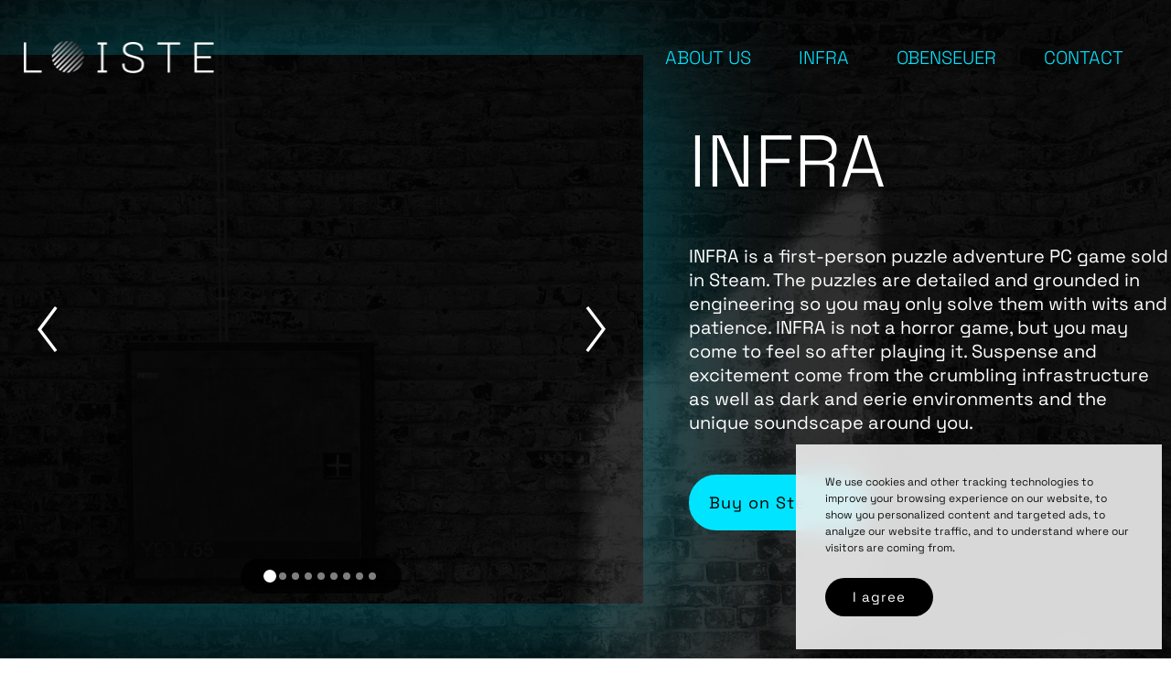

--- FILE ---
content_type: text/html; charset=utf-8
request_url: https://loisteinteractive.com/en/infra.html
body_size: 9188
content:

	<!DOCTYPE html>
			<html lang="en">
				<head>
					<meta charset="UTF-8">
					<meta name="viewport" content="width=device-width, initial-scale=1, maximum-scale=1">
					<meta name="description" content="INFRA is an internationally recognized exciting and enlightening first-person puzzle adventure PC game sold on Steam platform, where it has gained very positive player evaluations."/>
					<meta name="Keywords" content="Loiste, INFRA, Open Sewer, infrastructure, game, games, software, development, graphic design, design, application, technology">
					<meta itemprop="name" content="INFRA — Loiste Interactive">
					<meta itemprop="description" content="INFRA is an internationally recognized exciting and enlightening first-person puzzle adventure PC game sold on Steam platform, where it has gained very positive player evaluations.">
					<meta itemprop="image" content="../assets/logos/Loiste_meta_image-100.jpg">
					<meta http-equiv="X-UA-Compatible" content="IE=edge">
					
					<meta property="og:title" content="INFRA — Loiste Interactive" />
					<meta property="og:description" content="INFRA is an internationally recognized exciting and enlightening first-person puzzle adventure PC game sold on Steam platform, where it has gained very positive player evaluations." />
					<meta property="og:url" content="https://loisteinteractive.com/en/infra.html" />
					<meta property="og:type" content="website" />
					<meta property="og:image" content="../assets/logos/Loiste_meta_image-100.jpg" />
					<meta name="twitter:card" content="summary" />
					<meta name="twitter:site" content="@LoisteInteract" />
					<meta name="twitter:title" content="INFRA — Loiste Interactive" />
					<meta name="twitter:image" content="../assets/logos/Loiste_meta_image-100.jpg" />
					
					<title>INFRA — Loiste Interactive</title>

					<link rel="stylesheet" href="https://use.fontawesome.com/releases/v5.12.0/css/all.css">
					<link rel="icon" href="../assets/logos/loiste_icon.png" height="100%">
					<link rel="stylesheet" href="../css/app.css">
					<link rel="stylesheet" href="../css/app.media.css">
					<link href="../css/bootstrap-4.4.1.css" rel="stylesheet" type="text/css">
					<link href="../jQueryAssets/jquery.ui.core.min.css" rel="stylesheet" type="text/css">
					<link href="../jQueryAssets/jquery.ui.theme.min.css" rel="stylesheet" type="text/css">
					<link href="../jQueryAssets/jquery.ui.slider.min.css" rel="stylesheet" type="text/css">

					<script src="../js/script.js"></script>
					<script src="../jQueryAssets/jquery.ui-1.10.4.slider.min.js"></script>
					<script data-cfasync="false" src="/cdn-cgi/scripts/5c5dd728/cloudflare-static/email-decode.min.js"></script>
					<script src="../js/jquery-3.4.1.min.js"></script>
					<script src="../js/popper.min.js"></script>
					<script src="../js/bootstrap-4.4.1.js"></script>
					
					<!-- Cookie Consent by TermsFeed (https://www.TermsFeed.com) -->
					<script type="text/javascript" src="https://www.termsfeed.com/public/cookie-consent/4.0.0/cookie-consent.js" charset="UTF-8"></script>
					<script type="text/javascript" charset="UTF-8">
					document.addEventListener('DOMContentLoaded', function () {
					cookieconsent.run({"notice_banner_type":"simple","consent_type":"express","palette":"light","language":"en","page_load_consent_levels":["strictly-necessary"],"notice_banner_reject_button_hide":true,"preferences_center_close_button_hide":true,"page_refresh_confirmation_buttons":false,"website_name":"Loiste Interactive", "open_preferences_center_selector":"#CookieSettings"});
					});
					</script>

					<!-- Google Analytics -->
					<!-- Global site tag (gtag.js) - Google Analytics -->
					<script type="text/plain" cookie-consent="tracking" async src="https://www.googletagmanager.com/gtag/js?id=G-EC02E1J04M"></script>
					<script type="text/plain" cookie-consent="tracking">
					  window.dataLayer = window.dataLayer || [];
					  function gtag(){dataLayer.push(arguments);}
					  gtag('js', new Date());

					  gtag('config', 'G-EC02E1J04M');
					</script>
					<!-- end of Google Analytics-->

					<noscript>ePrivacy and GPDR Cookie Consent by <a href="https://www.TermsFeed.com/" rel="nofollow">TermsFeed Generator</a></noscript>
					<!-- End Cookie Consent by TermsFeed (https://www.TermsFeed.com) -->

						<script>
							window.addEventListener('scroll', reveal);

							function reveal() {
								var reveals = document.querySelectorAll('.animated-fade, .animated-slide');

								for(var i = 0; i < reveals.length; i++){

									var windowheight = window.innerHeight;
									var revealtop = reveals[i].getBoundingClientRect().top;
									var revealpoint = 50;

									if(revealtop < windowheight - revealpoint){
										reveals[i].classList.add('active');
									}
									else{
										reveals[i].classList.remove('active');
									}
								}
							}
						</script>
					</head>
				
                <body id="body">

		
					<!--------------------------------------------- NAVIGATION --------------------------------------------------->	
					
					<nav class="navbar" id="navbar">
					  <div class="pageTop_content">
								<div class="topnav" id="Topnav">
									<div class="navBar_container">
										<ul class="topnav--navList" id="topnavNavList">
											<li style="order: -1">
												<ul>
													<li>
														<a href="index.html" style="padding: 0">
															<div class="logo_wrapper">
																<img id="logo" class="logo" src="../assets/logos/Loiste_logo.png" alt="">
															</div>
														</a>
													</li>
													<li class="li--topnav--navList--hamburger">
														<a href="javascript:void(0);" style="font-size:22px; padding: 28px 20px;" class="toggleMobileNav_button" onclick="toggleNav()" id="toggleMobileNav_button">
															<div class="topnav--navList--hamburger" id="topnav--navList--hamburger"></div>
														</a>
													</li>
												</ul>
											</li>
											<li style="order: 0">
												<div class="topnav--navlist__wrapper">
													<ul class="flex mobile--no-display" id="topnav--mobile_full_page">
														<li class="dropdown dropdown_nav_item">
															<a href="about_us.html" class="dropdown_nav_item_a">About Us</a>
														</li>
														<li class="dropdown dropdown_nav_item">
															<a href="infra.html" class="dropdown_nav_item_a">INFRA</a>
														</li>
														<li class="dropdown dropdown_nav_item">
															<a href="obenseuer.html" class="dropdown_nav_item_a">Obenseuer</a>
														</li>
														<li class="dropdown dropdown_nav_item">
															<a href="contact.html" class="dropdown_nav_item_a">Contact</a>
														</li>
													</ul>
												</div>
											</li>
										</ul>
									</div>
								</div>
							</div>
					</nav>
					
					<nav class="mobile_nav" id="mobile_nav">
						<div class="mobile_nav__container flex">
							<div class="mobile_nav__link-container">
								<div class="mobile_nav__link-wrapper">
									<a href="about_us.html" class="mobile_nav__link">About us</a>
								</div>
								<div class="mobile_nav__link-wrapper">
									<a href="infra.html" class="mobile_nav__link">INFRA</a>
								</div>
								<div class="mobile_nav__link-wrapper">
									<a href="obenseuer.html" class="mobile_nav__link">Obenseuer</a>
								</div>
								<div class="mobile_nav__link-wrapper">
									<a href="contact.html" class="mobile_nav__link">Contact</a>
								</div>
							</div>
						</div>
					</nav>

					<!--------------------------------------------- NAVIGATION ends --------------------------------------------------->	
					
					
					
					<!------------------------------------------------ CAROUSEL ------------------------------------------------------->
				
					<section class="hero large-hero">
						<div class="hero__content">
							<div class="content_row">
								<div class="hero__flex-col">
									<div class="hero__image-wrapper">
										<div id="heroCarousel" class="carousel slide" data-ride="carousel" data-interval="false" data-pause="hover">
													<div class="carousel-inner" role="listbox">
														<div class="carousel-item active">
															<div class="large_page_banner_content">
																<iframe class="embedded_video" width="100%" height="300px" src="https://www.youtube.com/embed/ir2-1TMUZtU" autoplay="1" frameborder="0" allow="accelerometer; autoplay; clipboard-write; encrypted-media; gyroscope; picture-in-picture" allowfullscreen></iframe>
															</div>
														</div>
														<div class="carousel-item">
															<div class="large_page_banner_content">
																<iframe class="embedded_video" width="100%" height="300px" src="https://www.youtube.com/embed/wpiSlgzRo2o" frameborder="0" allow="accelerometer; autoplay; clipboard-write; encrypted-media; gyroscope; picture-in-picture" allowfullscreen></iframe>
															</div>
														</div>
														<div class="carousel-item">
															<div class="large_page_banner_content">
																<iframe class="embedded_video" width="100%" height="300px" src="https://www.youtube.com/embed/BoXrysIbat0" frameborder="0" allow="accelerometer; autoplay; clipboard-write; encrypted-media; gyroscope; picture-in-picture" allowfullscreen></iframe>
															</div>
														</div>
														<div class="carousel-item">
															<div class="large_page_banner_content">
																<img class="carousel__image" src="../assets/images/INFRA_game_abandoned_factory_facility.jpg" alt="">
															</div>
														</div>
														<div class="carousel-item">
															<div class="large_page_banner_content">
																<img class="carousel__image" src="../assets/images/INFRA_game_sewer_water.jpg" alt="">
															</div>
														</div>
														<div class="carousel-item">
															<div class="large_page_banner_content">
																<img class="carousel__image" src="../assets/images/INFRA_game_powerplant_machines.jpg" alt="">
															</div>
														</div>
														<div class="carousel-item">
															<div class="large_page_banner_content">
																<img class="carousel__image" src="../assets/images/INFRA_game_dam_water_powerplant.jpg" alt="">
															</div>
														</div>
														<div class="carousel-item">
															<div class="large_page_banner_content">
																<img class="carousel__image" src="../assets/images/INFRA_game_metro_subway_underground_train_station.jpg" alt="">
															</div>
														</div>
														<div class="carousel-item">
															<div class="large_page_banner_content">
																<img class="carousel__image" src="../assets/images/INFRA_game_train_railroad_bridge_river.jpg" alt="">
															</div>
														</div>
													</div>
													<div class="carousel__indicators-wrapper">
														<ol class="carousel-indicators">
															<li data-target="#heroCarousel" data-slide-to="0" class="active">	</li>
															<li data-target="#heroCarousel" data-slide-to="1"></li>
															<li data-target="#heroCarousel" data-slide-to="2"></li>
															<li data-target="#heroCarousel" data-slide-to="3"></li>
															<li data-target="#heroCarousel" data-slide-to="4"></li>
															<li data-target="#heroCarousel" data-slide-to="5"></li>
															<li data-target="#heroCarousel" data-slide-to="6"></li>
															<li data-target="#heroCarousel" data-slide-to="7"></li>
															<li data-target="#heroCarousel" data-slide-to="8"></li>
														</ol>
													</div>
													<a class="carousel-control prev" href="#heroCarousel" role="button" data-slide="prev">
														<div class="carousel_arrow-wrapper">
															<img class="carousel_arrow" src="../assets/images/carousel-arrow.svg" aria-hidden="true" alt="">
														</div>
													</a>
													<a class="carousel-control next" href="#heroCarousel" role="button" data-slide="next">
														<div class="carousel_arrow-wrapper">
															<img class="carousel_arrow" src="../assets/images/carousel-arrow.svg" aria-hidden="true" alt="">
														</div>
													</a>
												</div>
									</div>
								</div>
								<div class="hero__flex-col mobile-order-first">
									<div class="hero__text-container">
										<h1 class="hero__headline">INFRA</h1>
										<p class="hero__subheader">
											INFRA is a first-person puzzle adventure PC game sold in Steam. The puzzles are detailed and grounded in engineering so you may only solve them with wits and patience. INFRA is not a horror game, but you may come to feel so after playing it. Suspense and excitement come from the crumbling infrastructure as well as dark and eerie environments and the unique soundscape around you.
										</p>
										<div class="button_container">
											<a target="_blank" href="https://store.steampowered.com/app/251110/INFRA/">
												<button class="button css-pg_button">Buy on Steam<div class="external-link_wrapper">
													<svg class="external-link" xmlns="http://www.w3.org/2000/svg" viewBox="0 0 138.26 142.59"><g id="Layer_2" data-name="Layer 2"><g id="Ad_1" data-name="Ad 1"><polygon points="1.5 0.15 1.52 16.85 110.17 16.73 0 131 12.02 142.59 121.45 29.08 121.57 138.91 138.26 138.88 138.11 0 1.5 0.15" /></g></g></svg>
													</div>
												</button>
											</a>
										</div>
									</div>
								</div>
							</div>
						</div>
					</section>
					
					
					
				<!------------------------------------------------ CAROUSEL ------------------------------------------------------->
				
				
					<main>
						
						<div class="game_page__background-image-flow" style="display: none">
							<div class="image-flow__wrapper">
								<img src="../assets/images/INFRA_game_abandoned_factory_facility.jpg" alt="">
							</div>
							<div class="image-flow__wrapper">
								<img src="../assets/images/INFRA_game_sewer_water.jpg" alt="">
							</div>
							<div class="image-flow__wrapper">
								<img src="../assets/images/INFRA_game_powerplant_machines.jpg" alt="">
							</div>
							<div class="image-flow__wrapper">
								<img src="../assets/images/INFRA_game_dam_water_powerplant.jpg" alt="">
							</div>
							<div class="image-flow__wrapper">
								<img src="../assets/images/INFRA_game_metro_subway_underground_train_station.jpg" alt="">
							</div>
							<div class="image-flow__wrapper">
								<img src="../assets/images/INFRA_game_train_railroad_bridge_river.jpg" alt="">
							</div>
						</div>
						
						<section style="padding: 0">
							<div class="section_container">
								<div class="game-pres-bx-all grid">
									<div class="game-pres-bx">
										<div><span class="title">Platform</span></div>
										<div><span class="item">Steam / Windows</span></div>
									</div>
									<div class="game-pres-bx">
										<div><span class="title">Genre</span></div>
										<div><span class="item">Adventure, Puzzle</span></div>
									</div>
									<div class="game-pres-bx">
										<div><span class="title">Mode</span></div>
										<div><span class="item">Single-player</span></div>
									</div>
									<div class="game-pres-bx">
										<div><span class="title">Regular Price</span></div>
										<div><span class="item">EUR 27.99€<br>USD $29.99<br>GBP £23.79</span></div>
									</div>
									<div class="game-pres-bx">
										<div><span class="title">Release date</span></div>
										<div><span class="item">Jan 15, 2016 (Part I)</span></div>
										<div><span class="item">Sep 24, 2016 (Part II)</span></div>
										<div><span class="item">Sep 27, 2017 (Part III)</span></div>
									</div>
									<div class="game-pres-bx">
										<div><span class="title">Gamer evaluation (AVG)</span></div>
										<div><span class="item" style="color: #4fff94 !important">Very positive</span></div>
									</div>
								</div>
							</div>
						</section>
								
						<section>
							<div class="section_container">
								<h2>About INFRA</h2>
								<div class="dual_column_element flex">
									<div class="column">
										
										<div class="text_paragraph">
											<p>
												The game has about 50 maps each of them taking on average about an hour to complete. Some spend less time, others a lot more thanks to the high replay value. You might simply want to study the extraordinary architecture which is unique in each map. Or perhaps you are fascinated by the underlying story and wish to dig deeper to get a better grasp of it. WARNING! As you play the game you may be hooked and join the incredible INFRA community of fans who play the game repeatedly only to find out that there are extra layers to the game no-one else had yet discovered.
											</p>
										</div>
										
										<div class="text_paragraph">
											<h3>Gameplay</h3>
											<p>
												INFRA puts you into the boots of an ordinary structural analyst – nothing more than a desk jockey assigned to survey some routine structural damage. Quickly though, your mission turns from a mundane trek to a fight for survival, all caused by deep-rooted schemes of the past. Your tools are simple: the camera around your neck and the wits to navigate a virtual labyrinth of debris. How you tell your story is your choice, will you have the commitment to finish your duty, or will you ignore all else but the preservation of your own life?
											</p>
											<p>
												Instead of large explosions and powerful guns, you will rely on your cunning to survive puzzles in an incredibly detailed world. As you travel through the infrastructure of a city you will find that your actions and thorough observations ultimately determine if others will survive. A society obsessed with upgradation has brought a disaster upon itself and it is your job to help restore it.
											</p>
										</div>
									</div>
									<div class="column">
										<div class="list_wrapper">
										  <h3>Features</h3>
											<ul class="list">
												<li>Solve varying mechanical and electrical puzzles</li>
												<li>Explore highly detailed maps with multiple routes and hidden secrets</li>
												<li>Visit dozens of unique locations, each with their distinctive gameplay</li>
												<li>Avoid hazards and survive in the crumbling world</li>
												<li>Learn about the city of Stalburg and its people</li>
												<li>Uncover a massive scheme behind the city's problems</li>
											</ul>
										</div>
									</div>
								</div>
							</div>
						</section>
					
						<section>
							<div class="section_container">
								<div class="dual_column_element grid two-col-grid two-col-text-section" style="padding-bottom: 50px">
									<div class="column">
										<h2>Evaluations</h2>
									</div>
									<div class="column column-w-text-grid-span">
										<p>
											Gamers have provided on average very positive evaluations of the game. Similar view of INFRA is held also by members of media:
										</p>
									</div>
								</div>
								<div class="testimonials-content grid">
									<div class="testimonial-card">
										<blockquote class="testimonial-card--quote">
											"It features a game world with very high attention to detail, and well researched infrastructure designed to resemble the real thing."
										</blockquote>
										<div class="testimonial-card--author">TV Tropes</div>
									</div>
									<div class="testimonial-card">
										<blockquote class="testimonial-card--quote">
											"If you genuinely enjoy thriller novels, its storyline is guaranteed to have you feeling ecstatic."
										</blockquote>
										<div class="testimonial-card--author">Aida Vasquez, Architecture lab</div>
									</div>
									<div class="testimonial-card">
										<blockquote class="testimonial-card--quote">
											"A+ goes to ‘no guns or physical violence but still dark and exciting'".
										</blockquote>
										<div class="testimonial-card--author">Saara-Maija Pakarinen, Opengisgal</div>
									</div>
									<div class="testimonial-card">
										<blockquote class="testimonial-card--quote">
											"The most satisfying architecture in PC games"
										</blockquote>
										<div class="testimonial-card--author">Brendan Caldwell, Rockpapershotgun</div>
									</div>
									<div class="testimonial-card">
										<blockquote class="testimonial-card--quote">
											"INFRA … provides a uniquely grounded adventuring experience."
										</blockquote>
										<div class="testimonial-card--author">Nathaniel Berens, Adventuregamers</div>
									</div>
									<div class="testimonial-card">
										<blockquote class="testimonial-card--quote">
											"Lots of exploration … amongst best walking simulator style games for PC as of 2020".
										</blockquote>
										<div class="testimonial-card--author">Ellie, Slant</div>
									</div>
									<div class="testimonial-card">
										<blockquote class="testimonial-card--quote">
											"INFRA is an incredible achievement - a huge and expansive explorer&#39;s dream".
										</blockquote>
										<div class="testimonial-card--author">Electrondance</div>
									</div>
								</div>
							</div>
						</section>
						
						<section class="black">
							<div class="section_container">
								<div>
									<div class="column column-w-text-grid-span">
										<h2>Responsibility at the core</h2>
										<p>
											INFRA is also a game with purpose. It is even considered revolutionary in some sense as it sheds light on the urban crisis and crumbling of the infrastructure that once was a source of productivity and welfare and now in many places in critical decay. Those who are civil engineers in the real life see INFRA as a way to make their voice heard and also communicate the importance of social responsibility in both business and government as it comes to decisions concerning infrastructure.
										</p>
										<p>
											This is what our stakeholders and media think of INFRA:
										</p>
												
									</div>
								</div>
								
								<div class="testimonials-content grid">
									<div class="testimonial-card">
										<blockquote class="testimonial-card--quote">
											"A videogame with purpose"
										</blockquote>
										<div class="testimonial-card--author">Aarni Heiskanen, AEC Business</div>
									</div>
									<div class="testimonial-card">
										<blockquote class="testimonial-card--quote">
											"INFRA is more than just a game, and it’s got a revolutionary tint to it."
										</blockquote>
										<div class="testimonial-card--author">PDH Academy</div>
									</div>
									<div class="testimonial-card">
										<blockquote class="testimonial-card--quote">
											"INFRA: The civil engineering game we have been waiting for"
										</blockquote>
										<div class="testimonial-card--author">Erin Green, Engineering.com</div>
									</div>
									<div class="testimonial-card">
										<blockquote class="testimonial-card--quote">
											"Environmental storytelling is hard to do, and INFRA both hits the mark and offers it in abundance.".
										</blockquote>
										<div class="testimonial-card--author">Colton Butler, Indieranger</div>
									</div>
									<div class="testimonial-card">
										<blockquote class="testimonial-card--quote">
											"Becoming obsessed with safety in INFRA"
										</blockquote>
										<div class="testimonial-card--author">Christopher Livingston, PC Gamer</div>
									</div>
									<div class="testimonial-card">
										<blockquote class="testimonial-card--quote">
											"It is almost unheard of for real progress to be made in the construction industry through the application of video gaming technology; yet that is exactly what we’re hearing at present, with Infra"
										</blockquote>
										<div class="testimonial-card--author">Ciaran Jarosz, BDC Magazine</div>
									</div>
									<div class="testimonial-card">
										<blockquote class="testimonial-card--quote">
											"And finally… New video game for the secret structural integrity engineer in all of us"
										</blockquote>
										<div class="testimonial-card--author">Scottishconstructionnow</div>
									</div>
									<div class="testimonial-card">
										<blockquote class="testimonial-card--quote">
											INFRA asks what you’d do to stop an urban crisis"
										</blockquote>
										<div class="testimonial-card--author">Killscreen</div>
									</div>
									<div class="testimonial-card">
										<blockquote class="testimonial-card--quote">
											"New video game tackles ageing infrastructure".
										</blockquote>
										<div class="testimonial-card--author">The Construction Index</div>
									</div>
									<div class="testimonial-card">
										<blockquote class="testimonial-card--quote">
											"This is clearly the game to buy your kids, or yourself, for Christmas".
										</blockquote>
										<div class="testimonial-card--author">Ross Waugh, Inframanage</div>
									</div>
								</div>
							</div>
						</section>
						
						<section>
							<div class="section_container">
								<div>
									<div class="column column-w-text-grid-span">
										<h2>Presented at a Netflix series</h2>
										<p>
											The societal message sent by INFRA has also been recognized by the writers of the Netflix series Designated Survivor. Being inspired by the game and its story, the production of the series approached our team for collaboration. They envisioned an “infrastructure week” being very important for Tom Kirkman, the President of the United States (played by Kiefer Sutherland). The White House staff would develop an app “infrastruct” to communicate important policy issues. As a result of our collaboration, material from INFRA appeared on Episode 2 of Season 3.
										</p>
									</div>
								</div>
							</div>
						</section>
						
					</main>
		
					<section class="footer">
						<div class="section_container flex">
							<div class="CTA-block flex">
								<h2>Wanna hear more?</h2>
								<div class="button_container">
									<a href="contact.html"><button class="button css-pg_button">Get in touch</button></a>
								</div>
							</div>
							<div class="all_footer_cols_container">
								<div class="all_footer_cols footercol_grid flex">
									<div class="footer-col">
										<h2 class="footer-col-title">Quick links</h2>
										<div class="footer_link_container"><a class="footer_link" href="index.html">Home</a></div>
										<div class="footer_link_container"><a class="footer_link" href="about_us.html">About us</a></div>
										<div class="footer_link_container"><a class="footer_link" href="contact.html">Contact</a></div>
										<div class="footer_link_container">
											<a class="footer_link" href="https://ovela.io/" target="_blank">Ovela Helsinki</a>
											<div class="external-link_wrapper">
												<svg class="external-link" xmlns="http://www.w3.org/2000/svg" viewBox="0 0 138.26 142.59"><g id="Layer_2" data-name="Layer 2"><g id="Ad_1" data-name="Ad 1"><polygon points="1.5 0.15 1.52 16.85 110.17 16.73 0 131 12.02 142.59 121.45 29.08 121.57 138.91 138.26 138.88 138.11 0 1.5 0.15" /></g></g></svg>
											</div>
										</div>
									</div>
									<div class="footer-col">
										<h2 class="footer-col-title">Play</h2>
										<div class="footer_link_container"><a class="footer_link" href="infra.html">INFRA</a></div>
										<div class="footer_link_container"><a class="footer_link" href="obenseuer.html">Obenseuer</a></div>
									</div>
									<div class="footer-col flex-down">
										<span class="label">Follow us:</span>
											<div>
												<div class="socialMedia_links">
													<a class="media-icon" href="https://store.steampowered.com/developer/loiste" target="_blank">
														<svg role="img" viewBox="0 0 24 24" xmlns="http://www.w3.org/2000/svg"><title>Steam</title><path d="M11.979 0C5.678 0 .511 4.86.022 11.037l6.432 2.658c.545-.371 1.203-.59 1.912-.59.063 0 .125.004.188.006l2.861-4.142V8.91c0-2.495 2.028-4.524 4.524-4.524 2.494 0 4.524 2.031 4.524 4.527s-2.03 4.525-4.524 4.525h-.105l-4.076 2.911c0 .052.004.105.004.159 0 1.875-1.515 3.396-3.39 3.396-1.635 0-3.016-1.173-3.331-2.727L.436 15.27C1.862 20.307 6.486 24 11.979 24c6.627 0 11.999-5.373 11.999-12S18.605 0 11.979 0zM7.54 18.21l-1.473-.61c.262.543.714.999 1.314 1.25 1.297.539 2.793-.076 3.332-1.375.263-.63.264-1.319.005-1.949s-.75-1.121-1.377-1.383c-.624-.26-1.29-.249-1.878-.03l1.523.63c.956.4 1.409 1.5 1.009 2.455-.397.957-1.497 1.41-2.454 1.012H7.54zm11.415-9.303c0-1.662-1.353-3.015-3.015-3.015-1.665 0-3.015 1.353-3.015 3.015 0 1.665 1.35 3.015 3.015 3.015 1.663 0 3.015-1.35 3.015-3.015zm-5.273-.005c0-1.252 1.013-2.266 2.265-2.266 1.249 0 2.266 1.014 2.266 2.266 0 1.251-1.017 2.265-2.266 2.265-1.253 0-2.265-1.014-2.265-2.265z"/></svg>
													</a>
													<a class="media-icon" href="https://www.youtube.com/user/LoisteInteractive" target="_blank">
														<svg role="img" viewBox="0 0 24 24" xmlns="http://www.w3.org/2000/svg"><title>YouTube</title><path d="M23.498 6.186a3.016 3.016 0 0 0-2.122-2.136C19.505 3.545 12 3.545 12 3.545s-7.505 0-9.377.505A3.017 3.017 0 0 0 .502 6.186C0 8.07 0 12 0 12s0 3.93.502 5.814a3.016 3.016 0 0 0 2.122 2.136c1.871.505 9.376.505 9.376.505s7.505 0 9.377-.505a3.015 3.015 0 0 0 2.122-2.136C24 15.93 24 12 24 12s0-3.93-.502-5.814zM9.545 15.568V8.432L15.818 12l-6.273 3.568z"/></svg>
													</a>
													<a class="media-icon" href="https://discord.gg/RKjv84B" target="_blank">
														<svg role="img" viewBox="0 0 24 24" xmlns="http://www.w3.org/2000/svg"><title>Discord</title><path d="M20.317 4.3698a19.7913 19.7913 0 00-4.8851-1.5152.0741.0741 0 00-.0785.0371c-.211.3753-.4447.8648-.6083 1.2495-1.8447-.2762-3.68-.2762-5.4868 0-.1636-.3933-.4058-.8742-.6177-1.2495a.077.077 0 00-.0785-.037 19.7363 19.7363 0 00-4.8852 1.515.0699.0699 0 00-.0321.0277C.5334 9.0458-.319 13.5799.0992 18.0578a.0824.0824 0 00.0312.0561c2.0528 1.5076 4.0413 2.4228 5.9929 3.0294a.0777.0777 0 00.0842-.0276c.4616-.6304.8731-1.2952 1.226-1.9942a.076.076 0 00-.0416-.1057c-.6528-.2476-1.2743-.5495-1.8722-.8923a.077.077 0 01-.0076-.1277c.1258-.0943.2517-.1923.3718-.2914a.0743.0743 0 01.0776-.0105c3.9278 1.7933 8.18 1.7933 12.0614 0a.0739.0739 0 01.0785.0095c.1202.099.246.1981.3728.2924a.077.077 0 01-.0066.1276 12.2986 12.2986 0 01-1.873.8914.0766.0766 0 00-.0407.1067c.3604.698.7719 1.3628 1.225 1.9932a.076.076 0 00.0842.0286c1.961-.6067 3.9495-1.5219 6.0023-3.0294a.077.077 0 00.0313-.0552c.5004-5.177-.8382-9.6739-3.5485-13.6604a.061.061 0 00-.0312-.0286zM8.02 15.3312c-1.1825 0-2.1569-1.0857-2.1569-2.419 0-1.3332.9555-2.4189 2.157-2.4189 1.2108 0 2.1757 1.0952 2.1568 2.419 0 1.3332-.9555 2.4189-2.1569 2.4189zm7.9748 0c-1.1825 0-2.1569-1.0857-2.1569-2.419 0-1.3332.9554-2.4189 2.1569-2.4189 1.2108 0 2.1757 1.0952 2.1568 2.419 0 1.3332-.946 2.4189-2.1568 2.4189Z"/></svg>
													</a>
													<a class="media-icon" href="https://bsky.app/profile/loisteinteractive.bsky.social" target="_blank" >
														<svg role="img" viewBox="0 0 568 501" xmlns="http://www.w3.org/2000/svg"><title>Bluesky</title><path d="M123.121 33.664C188.241 82.553 258.281 181.68 284 234.873c25.719-53.192 95.759-152.32 160.879-201.21C491.866-1.611 568-28.906 568 57.947c0 17.346-9.945 145.713-15.778 166.555-20.275 72.453-94.155 90.933-159.875 79.748C507.222 323.8 536.444 388.56 473.333 453.32c-119.86 122.992-172.272-30.859-185.702-70.281-2.462-7.227-3.614-10.608-3.631-7.733-.017-2.875-1.169.506-3.631 7.733-13.43 39.422-65.842 193.273-185.702 70.281-63.111-64.76-33.89-129.52 80.986-149.071-65.72 11.185-139.6-7.295-159.875-79.748C9.945 203.659 0 75.291 0 57.946 0-28.906 76.135-1.612 123.121 33.664Z"/></svg>
													</a>
													<a class="media-icon" href="https://www.facebook.com/LoisteInteractive/" target="_blank" >
														<svg role="img" viewBox="0 0 24 24" xmlns="http://www.w3.org/2000/svg"><title>Facebook</title><path d="M24 12.073c0-6.627-5.373-12-12-12s-12 5.373-12 12c0 5.99 4.388 10.954 10.125 11.854v-8.385H7.078v-3.47h3.047V9.43c0-3.007 1.792-4.669 4.533-4.669 1.312 0 2.686.235 2.686.235v2.953H15.83c-1.491 0-1.956.925-1.956 1.874v2.25h3.328l-.532 3.47h-2.796v8.385C19.612 23.027 24 18.062 24 12.073z"/></svg>
													</a>
													<a class="media-icon" href="https://www.linkedin.com/company/loiste-interactive/" target="_blank" >
														<svg role="img" viewBox="0 0 24 24" xmlns="http://www.w3.org/2000/svg"><title>LinkedIn</title><path d="M20.447 20.452h-3.554v-5.569c0-1.328-.027-3.037-1.852-3.037-1.853 0-2.136 1.445-2.136 2.939v5.667H9.351V9h3.414v1.561h.046c.477-.9 1.637-1.85 3.37-1.85 3.601 0 4.267 2.37 4.267 5.455v6.286zM5.337 7.433c-1.144 0-2.063-.926-2.063-2.065 0-1.138.92-2.063 2.063-2.063 1.14 0 2.064.925 2.064 2.063 0 1.139-.925 2.065-2.064 2.065zm1.782 13.019H3.555V9h3.564v11.452zM22.225 0H1.771C.792 0 0 .774 0 1.729v20.542C0 23.227.792 24 1.771 24h20.451C23.2 24 24 23.227 24 22.271V1.729C24 .774 23.2 0 22.222 0h.003z"/></svg>
													</a>
												</div>
											</div>
										</div>
									</div>
								</div>
								<div class="footer__content-row legal-nav">
									<div>
										<p>&copy; 2022 Loiste Interactive. All rights reserved.<br>Website by Creative Code Oy</p>
									</div>
									<div>
										<a class="footer__link footer__cookie-policy-button" id="CookieSettings">Evästeasetukset</a>
									</div>
								</div>
							</div>
						</section>
				<script defer src="https://static.cloudflareinsights.com/beacon.min.js/vcd15cbe7772f49c399c6a5babf22c1241717689176015" integrity="sha512-ZpsOmlRQV6y907TI0dKBHq9Md29nnaEIPlkf84rnaERnq6zvWvPUqr2ft8M1aS28oN72PdrCzSjY4U6VaAw1EQ==" data-cf-beacon='{"version":"2024.11.0","token":"615cfda3f255431bbacb797b765bf055","r":1,"server_timing":{"name":{"cfCacheStatus":true,"cfEdge":true,"cfExtPri":true,"cfL4":true,"cfOrigin":true,"cfSpeedBrain":true},"location_startswith":null}}' crossorigin="anonymous"></script>
</body>
			</html>


--- FILE ---
content_type: text/css; charset=utf-8
request_url: https://loisteinteractive.com/css/app.css
body_size: 7504
content:


	@font-face { font-family: "Space Grotesk"; font-weight: 900; src: url("../fonts/SpaceGrotesk-Bold.ttf") format("truetype"); }
	@font-face { font-family: "Space Grotesk"; font-weight: 800; src: url("../fonts/SpaceGrotesk-Bold.ttf") format("truetype"); }
	@font-face { font-family: "Space Grotesk"; font-weight: 700; src: url("../fonts/SpaceGrotesk-Bold.ttf") format("truetype"); }
	@font-face { font-family: "Space Grotesk"; font-weight: 600; src: url("../fonts/SpaceGrotesk-SemiBold.ttf") format("truetype"); }
	@font-face { font-family: "Space Grotesk"; font-weight: 500; src: url("../fonts/SpaceGrotesk-Medium.ttf") format("truetype"); }
	@font-face { font-family: "Space Grotesk"; font-weight: 400; src: url("../fonts/SpaceGrotesk-Regular.ttf") format("truetype"); }
	@font-face { font-family: "Space Grotesk"; font-weight: 300; src: url("../fonts/SpaceGrotesk-Light.ttf") format("truetype"); }
	@font-face { font-family: "Space Grotesk"; font-weight: 200; src: url("../fonts/SpaceGrotesk-Light.ttf") format("truetype"); }
	@font-face { font-family: "Space Grotesk"; font-weight: 100; src: url("../fonts/SpaceGrotesk-Light.ttf") format("truetype"); }

	
	* {
		box-sizing: inherit;
		padding: 0;
		margin: 0;
	}

	html {
		scroll-behavior: smooth;
	}

	body {
		font-family: 'Space Grotesk', Arial, sans-serif !important;
		margin: 0;
		background-image: url("../assets/images/infra_brick_wall.jpg");
		background-attachment: fixed;
		background-blend-mode: luminosity;
		color: #FFFFFF !important;
		background-size: cover !important;
		background-repeat: no-repeat !important;
		height: auto !important;
		min-height: 100%;
		position: relative;
		overflow-x: hidden;
	}

	body.no-overflow {
	    overflow: hidden !important;
	}

	main {
		background: #000000cf;
	}

	::selection {
		background: rgb(0 241 255 / 0.25);
		color: #fff;
	}

/* #00f1ff----------------------------------------------------------------------------------------------------------------------------------------------------- */

	/* TEXT ELEMENTS */

		/* MAIN */

			h1 {
				font-size: 100px;
				font-weight: 600 !important;
				color: inherit !important;
				margin-bottom: 1.5rem !important;
			}

			h2 {
				font-size: 70px !important;
				font-weight: 200 !important;
				line-height: 65px !important;
				color: #00e4ff !important;
				margin-bottom: 2.5rem !important;
			}

			h3 {
				font-size: 40px !important;
				font-weight: 200 !important;
				color: inherit !important;
				margin-bottom: 1.5rem !important;
			}

			h4 {
				font-size: 28px !important;
				font-weight: 200 !important;
				color: inherit !important;
				margin-bottom: 1.5rem !important;
			}

			p {
				font-size: 20px !important;
				font-weight: 400 !important;
				color: inherit !important;
				margin-bottom: 1.5rem !important;
				max-width: 900px;
			}

			a {
				color: #00e4ff !important;
				text-decoration: none;
				transition: 0.2s all;
			}

			a:hover {
				color: rgb(0 250 255) !important;
				text-shadow: 0 0 20px rgb(0 250 255);
			}

			strong {
				font-weight: 600 !important;
				color: #00e4ff !important;
			}

			.section_headline strong {
				color: #FFFFFF !important;
			}

		/* CUSTOM CLASSES */

			.text_paragraph	{
				margin-bottom: 5rem;
			}		

			.theme-dark h2 {
				color: #00e4ff !important;
			}

			.list {
				margin: 0;
				margin-left: 4em;
				list-style-type: none;
			}

			.list_wrapper {
				padding: 50px;
				background: #303030;
				color: #ffffff;
			}

			.list_wrapper .list li:before {
				content: "";
				position: absolute;
				top: 7px;
				left: -2em;
				height: 15px;
				width: 15px;
				border-radius: 100%;
				background: #00e4ff;
			}

			.list li {
				position: relative;
				margin-bottom: 20px;
				font-size: 20px;
				line-height: 24px;
			}

			.list li:before {
				content: "";
				position: absolute;
				top: 7px;
				left: -2em;
				height: 15px;
				width: 15px;
				border-radius: 100%;
				background: #00e4ff;
			}			

			.section__headline-20 {
				font-size: 20px;
			}

			.section__headline-24 {
				font-size: 24px;
				font-weight: 700 !important;
				text-align: left;
				text-transform: uppercase;
				letter-spacing: 3px;
			}

			.section__headline-30 {
				font-size: 30px;
				text-align: left;
			}

			.section__headline-40 {
				font-size: 40px !important;
				font-weight: 900 !important;
				line-height: 40px !important;
				text-align: center;
				margin-bottom: 50px !important;
			}

			.section__title {
				display: flex;
				flex-direction: column;
				font-size: 18px;
				font-weight: 900 !important;
				color: #ffd02a;
			}

			.title__name {
				font-weight: 500;
				color: #777777;
				margin: 0;
			}

	/* --------------------------------------------------------------------------------------------------------------------------------------------------------- */

	/* SECTION ELEMENTS */

		/* MAIN */

			section {
				box-sizing: border-box;
				position: relative;
				display: block;
				width: 100%;
				padding: 75px 0;
				opacity: 1;
				background-size: cover;
				overflow: hidden;
			}

			.section_container {
				max-width: 1400px;
				height: 100%;
				margin: auto;
				padding-inline: 40px;
				box-sizing: border-box;
			}

		/* CUSTOM CLASSES */


			.flex {
				display: flex;
			}

			.flex-col-center {
				display: flex;
				flex-direction: column;
				align-items: center;
			}

			.flex-row { flex-direction: row; }

			.grid {
				display: grid;
				grid-gap: 10px;
			}

			.padding_half {
				padding: 50px 0;
			}

			.section_container.flex {
				flex-direction: column;
				grid-gap: 0;
			}


	/* --------------------------------------------------------------------------------------------------------------------------------------------------------- */


		.large-paragraph {
			font-size: 40px !important;
			font-weight: 500 !important;
			line-height: 44px !important;
		}

		.medium-paragraph {
			font-size: 24px;
			font-weight: 400 !important;
			line-height: 32px;
			max-width: 700px;
			margin-top: 50px;
		}


    .navbar {
		position: fixed !important;
		top: 0;
		width: 100%;
		height: 125px;
		padding: 30px 0 !important;
		box-sizing: border-box;
		z-index: 30;
		transition: 700ms all;
	}

	
	.hero {
		display: flex;
		position: relative;
		padding: 0 !important;
		height: 600px;
		overflow: visible;
		background: #000000cf;
		align-items: center;
	}

	.hero.large-hero {
		height: 100vh;
	}

	.small_hero {
		height: 400px;
	}

	.large-hero h1 {
		text-align: center !important;
		font-weight: 200 !important;
		max-width: 800px;
	}
	
	.hero .content_row {
		position: relative;
		display: flex;
		align-items: flex-start;
		height: 100%;
		width: 100%;
		max-width: 1400px;
		margin: auto;
		flex-direction: row;
	}

	.hero.homepage .hero__flex_col.flex {
		flex-direction: column;
		align-items: center;
		justify-content: center;
		margin: auto;
	}

	.hero.small_hero .content_row {
	    align-items: flex-end;
	}

	.hero.small_hero .row-width-full {
	    margin: 0;
	    margin-bottom: 50px;
	}

	.hero.small_hero .hero__flex_col {
	    margin: 20px;
	    margin-bottom: 0px !important;
	}

	.hero.small_hero .hero__headline {
	    margin-bottom: 3.5rem !important;
	}
		
	.hero__content {
		height: 100%;
		width: 100%;
		position: relative;
		z-index: 1;
		background-repeat: no-repeat;
		background-size: cover;
		background-position: center;
	}
	
	.row-width-full {
		width: 100%;
		max-width: 1200px;
		margin: auto;
	}

	.hero__flex_col {
		position: relative;
		/* width: 55%; */
	}

	.hero__bg-curtain {
		position: absolute;
		background: linear-gradient(44deg, #000000cf, #000000b3, transparent);
		height: 100%;
		width: 100%;
		top: 0;
		left: 0;
		z-index: 0;
	}

	.hero__flex_col.flex {
		flex-direction: column;
		align-items: center;
		justify-content: center;
		padding-inline: 20px;
		margin: 0 20px;
		height: 100%;
	}

		.hero__headline {
			color: #FFFFFF;
			font-size: 80px;
			font-weight: 200 !important;
			line-height: 70px;
			text-align: inherit !important;
			text-transform: none;
			letter-spacing: 0;
			margin-bottom: 3.5rem !important;
		}

		.large-hero.homepage .hero__subheader {
			font-size: 26px !important;
			line-height: 36px;
			text-align: left !important;
		}

		.hero__subheader {
			font-size: 20px !important;
			line-height: 26px;
			text-align: left !important;
		}

		.hero__carousel {
			position: absolute !important;
			display: block;
			top: 0;
			left: 0;
			height: 100%;
			width: 100%;
			z-index: -1;
		}

		.hero__carousel .carousel-item {
			height: 100%;
			transition: transform 0.5s cubic-bezier(0.57, -0.01, 0.34, 1.02);
		}

		.hero__carousel .carousel__image {
			height: 100%;
			width: 100%;
   			object-fit: cover;
		}


	.grid--column-img__wrapper {
		position: relative;
	}
	
	.embedded_video {
		width: 100%;
		height: 400px;
	}

	

	/* Section elements */

		

		.grid--column {
			width: 100%;
			padding-inline: 20px;
		}

		.dual_flex-col .grid--column p {
			font-size: 16px;
			line-height: 26px;
		}

		.grid--column-img__wrapper > * {
			background: #000e27;
			width: 100%;
			height: 400px;
			object-fit: cover;
		}

		.grid--column ul {
			padding-left: 40px;
		}

		.grid--column ul li {
			font-size: 14px;
			line-height: 22px;
			text-align: left !important;
			position: relative;
		}

		::marker {
			font-size: 25px;
		}

		.section__cta {
			background: #efefef;
		}

		.section__bg-curtain {
			position: absolute;
			background: #000e27e0;
			clip-path: polygon(0 0, 100% 0, 80% 100%, 0% 100%);
			height: 100%;
			width: 60%;
			top: 0;
			left: 0;
			z-index: 0;
		}

		.section__bg-image {
			position: absolute;
			height: 100%;
			width: 100%;
			opacity: 0.1;
			filter: grayscale(1);
			object-fit: cover;

		}

		.wide--flex_box {
			background-size: 100%;
			background-repeat: no-repeat;
		}

		.wide--flex_box .grid--column-img__wrapper {
			position: relative;
			height: 700px;
		}

		.wide--flex_box .grid--column-img__wrapper > * {
			width: 100%;
			height: 100%;
			position: absolute;
		}

		.content__logo {
			padding-block: 15px 40px;
			width: 130px;
		}

		.play_button_module {
			position: relative;
			display: flex;
			margin-top: 50px;
			-webkit-box-align: center;
			-webkit-align-items: center;
			align-items: center;
			cursor: pointer;
		}

		.video__play_button {
			position: relative;
			display: -webkit-box;
			display: -webkit-flex;
			display: -ms-flexbox;
			display: flex;
			overflow: visible;
			width: 65px;
			-webkit-box-pack: center;
			-webkit-justify-content: center;
			-ms-flex-pack: center;
			justify-content: center;
			-webkit-box-align: center;
			-webkit-align-items: center;
			-ms-flex-align: center;
			align-items: center;
			border-radius: 0px;
		}

			.play_button__circle {
				fill: #00000000;
				stroke: #ffffff;
				stroke-miterlimit: 10;
				stroke-width: 3px;
				overflow: unset;
				transition: 0.2s ease-in-out;
			}
			
			.play_button__polygon {
				fill: #FFFFFF;
				fill-rule: evenodd;
				transition: 0.2s ease-in-out;
			}

			.play_button_module svg {
				transition: 0.5s cubic-bezier(0.63, -1.83, 0.21, 2.71);
			}

			.video_box:hover .play_button_module svg {
				transform: scale(1.1);
			}

			.play_button_text {
				position: relative;
				margin: 0 !important;
				margin-left: 15px !important;
				font-size: 18px !important;
				font-weight: 500 !important;
			}


	/* Images */


		.section__xl-image {
			position: relative;
			background: #000e27;
			width: 100%;
			height: 400px;
			margin-bottom: 5em;



			object-fit: cover;
			overflow: hidden;
		}

		.section__xl-image svg {
			width: 100%;
			height: 131%;
			position: absolute;
			top: 0;
			left: 0;
		}



	/* ---- */

	
	.pageTop_content {
		position: relative;
		width: 100%;
		height: 100%;
	}
	
	.background.full-color {
		background: #f4f4f8;
	}
	
	.background.full-color .hero__headline {
		text-align: center !important;
		color: #000e27 !important;
	}

	
	.mobileNav_visible {height: 100% !important;}

	

	.topnav {
		position: relative;
		width: 100%;
		height: 100%;
		z-index: 12;
		top: 0;
	}

	.topnav a {position: relative;height: 100%;display: block;padding: 5px 0px;text-align: center;text-decoration: none;opacity: 1;}

	.topnav a:hover {
		color: #FFFFFF;
		text-decoration: none !important;
	}

	.nav__button {

		padding: 10px 15px !important;
		background: #fff !important;

		border: 2px solid #FFFFFF !important;
		border-radius: 5px;
		color: #000e27 !important;
		transition: 0.3s ease-in-out !important;
	}

	.nav__button:hover {
		border: 2px solid #FFFFFF;
		background: transparent !important;
		color: #FFFFFF !important;
	}

	.nav__button:before,
	.nav__button:hover:before {
		display: none !important;
	}

	.topnav--navList {
		width: 100%;
		height: 100%;
		display: flex;
		flex-direction: row;
		justify-content: space-between;
		align-items: center;
		flex-wrap: wrap;
		list-style-type: none;
		margin: 0;
		padding: 0;
	}


	.topnav--navList li {
		display: flex;
		position: relative;
		margin: 0;
		width: fit-content;
		height: 100%;
		list-style-type: none;
		align-items: center;
	}

	.topnav--navList li ul {
	   	display: flex;
	   	align-items: center;
	   	width: 100%;
	   	height: 100%;
	}

	.li--topnav--navList--hamburger {
		padding: 10px 0;
	}

	.topnav--navList--hamburger {
		margin-left: auto;
		min-height: 3px;
		width: 50%;
		background: #FFFFFF;
		transition: 0.1s ease-in-out;
	}

	.topnav--navList--hamburger.open {
		height: 2px;
		width: 100%;
		background: transparent;
	}

		.topnav--navList--hamburger:before {
			content: "";
			position: absolute;
			top: 0px;
			left: 0;
			min-height: 3px;
			width: 100%;
			background: #FFFFFF;
			transition: 0.1s ease-in-out;
			transform-origin: center;
		}

		.topnav--navList--hamburger:after {
			content: "";
			position: absolute;
			bottom: 3px;
			left: 0;
			min-height: 3px;
			width: 100%;
			background: #FFFFFF;
			transition: 0.1s ease-in-out;
			transform-origin: center;
		}

		.topnav--navList--hamburger.open:before {
			top: 10px;
			left: 0;
			transform: rotate(45deg);
		}

		.topnav--navList--hamburger.open:after {
			bottom: 12px;
			left: 0;
			transform: rotate(-45deg);
		}

	.topnav a.toggleMobileNav_button {
		padding: 10px 0 !important;
		height: 25px;
		width: 30px;
		position: relative;
		right: 0;
	}


	.topnav--navList li.language_change a {
		padding: 30px 16px;
		color: #FFFFFF;
		font-size: 15px;
		font-weight: 700;
		width: 120px;
	}

.language_change.small_button {
	font-size: 14px !important;
    color: #ffffff;
    text-align: left;
    padding: 5px 30px;
    background: #000e27;
    margin: 20px 0 0px 30px;
}

.topnav--navList .li--topnav--navList--hamburger {
	display: flex;
	align-items: center;
    width: unset;
}

	.topnav .toggleMobileNav_button {
		display: none;
	}
	
	.navBar_container {
		max-width: 1400px;
		height: 100%;
		padding: 0px 26px;
		margin: auto;
	}
	
	.logo_wrapper {
		display: flex;
		position: relative;
		height: 100%;
		box-sizing: border-box;
		align-items: center;
		justify-content: center;
	}
	
	.logo {
		object-fit: contain;
		position: relative;
		max-height: 35px;
		height: 100%;
		box-sizing: border-box;
		transition: 700ms all;
	}

	li.dropdown_nav_item {
		list-style-type: none;
		margin: 0 26px;
		transition: 0.3s;
	}

	.dropdown_nav_item_a {
		color: #FFFFFF;
		font-size: 20px;
		font-weight: 200;
		text-transform: uppercase;
		border: none;
		outline: none;
		background-color: inherit;
		margin: 0;
		transition: 0.5s;
		transform: perspective(1px);
		transition-property: color;
		transition-duration: 0.5s;
		vertical-align: middle;
		cursor: pointer;
	}
	
	.dropdown_nav_item .dropdown_nav_item_a:before {
		content: "";
		position: absolute;
		z-index: -1;
		left: 0;
		bottom: 0px;
		background: #ffffff; /* #ffd02a */
		height: 1px;
		width: 100%;
		border-radius: 100px 100px;
		transition: 0.3s ease-out;
		transform: scaleX(0);
		transform-origin: 50% 0%;
	}
	
	.dropdown_nav_item:hover .dropdown_nav_item_a:before {
		transform: scaleX(1);
	}
	
	.dropdown_nav_item_a.nav_link--active:before {
		content: "";
		position: absolute;
		z-index: -1;
		left: 0;
		top: 0;
		background: #000e27;
		height: 6px;
		width: 100%;
		border-radius: 0 0 20px 20px;
	}

	.dropdown-content {
		list-style-type: none;
		position: fixed;
		width: 100%;



		left: 0;
		margin-top: 85px;
		margin-left: 0;
		background-color: #FFFFFF;
		min-width: 160px;
		padding: 20px;
		border-radius: 0;
		box-shadow: 0 15px 19px 5px rgba(0, 0, 0, 0.08);
		backdrop-filter: blur(3px);
		z-index: 20;
		visibility: hidden;
		opacity: 0;
		transition: visibility 0.2s, opacity 0.4s;
	}

	.dropdown-content .container {
		max-width: fit-content !important;
		overflow: hidden;
    	margin-top: 0 !important;
	}

	.dropdown-content .container li {
		overflow: hidden;
		float: left;
	}

	.dropdown-content a {
		float: left;
		color: #000e27 !important;
		font-size: 16px;
		font-weight: 300;
		padding: 10px 30px;
		text-decoration: none;
		display: block;
		text-align: center;
	}
	
	.dropdown-content a:hover {
		color: #ffd02a !important;
	}
	
	.dropdown-content a div {
		padding: 130px;
		background-size: cover;
		float: left;
	}


	.dropdown_nav_item:hover .dropdown-content {
		visibility: visible;
		opacity: 1;
		transition: visibility 0s, opacity 0.3s;
	}


	.flex a:hover {
		text-decoration: none;
	}
	
	
	.contact_section label {
		color: #FFFFFF;
	}
	
	.contact_section input {
		border-radius: 10px;
	}
	
	.contact_section input[type=text] {
		padding: 20px;
	}

	input.css-pg_button:disabled {
		background: #F3F3F394 !important;
		color: #808080 !important;
		cursor: not-allowed;
	}

	input.css-pg_button:disabled:hover {
		transform: none !important;
	}
	
	.contact_section textarea {
		border-radius: 13px;
		padding: 20px;
	}

	.contact__event_result {
		position: relative;
		margin-top: 30px;
		padding: 20px;
		border-radius: 5px;
		overflow: hidden;
		font-weight: 700 !important;
	}

	.contact__event_result.error {
		background: #ff3f3f1f;
		color: #ff3f3f;
	}

	.contact__event_result.error:before {
		border-left-color: #ff3f3f;
	}

	.contact__event_result.success {
		background: #10a95c1f;
		color: #10a95c;
	}

	.contact__event_result.success:before {
		border-left-color: #10a95c;
	}

	.contact__event_result:before {
		content: "";
		position: absolute;
		top: 0;
		left: 0;
		height: 100%;
		border-left-width: 5px;
		border-left-style: solid;
		border-left-color: #ffd02a;
	}

	.default_input {
		opacity: 0;
		position: absolute;
		z-index: -1;
	}


	
	.button {
		display: inline-block;
		margin: 30px auto;
		position: relative;
		padding: 0 45px;
		cursor: pointer;
		color: #000e27 !important;
		font-size: 20px;
		text-align: center;
		text-decoration: none;
	}


	.contact_form {
		display: flex;
		flex-direction: column;
		align-items: center;
		grid-gap: 20px;
		margin-bottom: 2.5rem;
	}

	.contact_form_item {

		width: 100%;
		position: relative;
		display: inline-block;
	}


	.contact_form .flex {
		width: 100%;
	}


	.contact_form .flex .contact_form_item:first-of-type input {
		border-radius: 5px 0 0 5px;
	}

	.contact_form .flex .contact_form_item:last-of-type input {
		border-radius: 0 5px 5px 0;
	}

	label.input_label {
		position: absolute;
		left: 11px;
		top: 18px;
		font-size: 16px;
		transform-origin: 0 0;
		transform: translate3d(0,0,0);
		transition: all .2s ease;
		pointer-events: none;
		z-index: 1;
	}

	input,
	textarea {
		width: 100%;
		min-width: 10rem;
		color: #ffffff;
		font-size: 17px !important;
		margin-bottom: 1em;
		margin-top: 0.25em;
		background: transparent;
		border: 1px solid #00e4ff;
		border-radius: 5px;
		padding: 25px 10px 5px 10px;
		transition: 0.3s;
	}

	textarea {
		min-height: 100px;
		transition: none;
	}

	input:-webkit-autofill,
	input:-webkit-autofill:hover, 
	input:-webkit-autofill:focus, 
	input:-webkit-autofill:active
	{
		-webkit-text-fill-color: white;
	    -webkit-box-shadow: 0 0 0px 1000px #000000d1 inset;
        transition: background-color 5000s ease-in-out 0s;
	}

	input:-internal-autofill-previewed {
	    -webkit-box-shadow: 0 0 0 30px #000000d1 inset !important;
	}

	input:-webkit-autofill{
		-webkit-text-fill-color: white !important;
	}

	input::placeholder,
	textarea::placeholder {
		opacity: 0;
	}

	input:focus + label.input_label,
	textarea:focus + label.input_label,
	input:not(:placeholder-shown) + label.input_label,
	textarea:not(:placeholder-shown) + label.input_label {
		font-size: 12px;
		transform: translate3d(0,-22px,0);
		top: 30px;
		opacity: 0.7;
		z-index: 1;
	}


	.column {
		width: 100%;
		position: relative;
		margin-right: 50px;
	}

	.column:last-of-type {
		margin-right: 0px;

	}

	
	.column .banner-image_overlay {
		margin: 0 !important;
	}
	

	
	.banner-image_overlay {
		max-width: 100%;
		margin: 0 0 0 auto;
		box-sizing: border-box;
		border-radius: 0;
	}
	
	.left {
		float: left;
		text-align: left;
	}
	
	.banner_image {
		height: 400px;
		width: 100%;
		padding-left: 10px;
		box-shadow: 0 2px 19px 5px rgba(0, 0, 0, 0.08) !important;


		background-size: cover;
		transition: 0.6s;
		background-position: center;
	}
	
	.banner_image:hover {
		transform: scale(1.1);
	}


	
	
	/* FOOTER */

		.footer {
			display: block;
			width: 100%;
			height: auto;
			padding: 100px 0 !important;
			background: #0a0a0a;
			color: #FFFFFF;
			position: relative;
			float: left;
			margin: auto;
			z-index: 1;
		}


		.footer-col {
			display: flex;
			position: relative;
			height: 100%;
			padding: 0px;
			flex-direction: column;
			justify-content: flex-start;
			grid-gap: 8px;
		}

		.footer-col .back_to_top {
			height: 50px;
			float: right;
		}

		/* FOOTER LINK */

		.footer_link_container {
			display: flex;
			float: left;
			width: 100%;
			margin: 2px 0px;
			flex-direction: row;
			justify-content: flex-start;
		}

		.footer__cookie-policy-button {
			color: #000e27;
			font-size: 14px;
		}

		.footer__cookie-policy-button:hover,
		.footer__cookie-policy-button:focus {
			color: #000e27 !important;
			text-decoration: none !important;
		}
		

		
		
		
		.button_container {
			padding-top: 20px;
			display: flex;
			justify-content: flex-start;
			align-items: flex-start;
			flex-direction: row;
			grid-gap: 15px;
		}
		
		.button.css-pg_button {
			display: flex;
			justify-content: center;
			position: relative;
			margin: 0;
			width: auto;
			border-radius: 100px;
			padding: 15px 20px;
			background: #00e4ff; /* #ff0051, #00b4ff, #d4ff00, #00ff6a */
			border: 2px solid #00e4ff; /* #ff0051, #00b4ff, #d4ff00, #00ff6a */
			cursor: pointer;
			color: #000000 !important;
			font-size: 18px !important;
			font-weight: 400;
			text-align: center;
			text-decoration: none;
			letter-spacing: 1px;
			transition: 0.3s ease-in-out;
		}
		
		.button.css-pg_button:hover,
		.button.css-pg_button:focus {
			transform: scale(1.05);
			outline: none;
			background: rgb(0 250 255);
			box-shadow: 0 0 100px #00e4ff;
		}
		
		.button.css-pg_button.second-button:hover,
		.button.css-pg_button.second-button:focus {
			color: #000000 !important;
		}

		.button.css-pg_button:hover,
		.button.css-pg_button:focus {
			animation-name: example;
			animation-duration: 2s;
			animation-iteration-count: infinite;
		}
		
		@keyframes example {
			0%   {background-color: rgb(0 228 255); transform: scale(1);}
			50%  {background-color: rgb(0 250 255); transform: scale(1.05);}
			100% {background-color: rgb(0 228 255); transform: scale(1);}
		}

		.button.css-pg_button.bg-white {
			background: #FFFFFF !important;
			color: #000 !important;
			border: 3px solid #FFFFFF !important;
		}
		
		.button.css-pg_button a {
			text-decoration: none;
		}
		
		.button.css-pg_button:hover a,
		.button.css-pg_button:hover a {
			text-decoration: none;
		}

		button .external-link polygon, .external-link path {
		    fill: #000000 !important;
		}

		button.second-button .external-link polygon, .external-link path {
		    fill: #00e4ff !important;
		}

		.button.css-pg_button.second-button:hover .external-link polygon,
		.button.css-pg_button.second-button:focus .external-link polygon {
			fill: #000000 !important;
		}
		


		.footer__bottom_bar {
			width: 100%;

			height: 100%;
			padding-top: 50px;
			float: left;
			position: relative;
		}

		.footer__bottom_bar-content {
			display: flex;
			max-width: 1200px;
			margin: auto;
			padding-block: 20px;
			height: 100%;
			border-top: 2px solid #e4e4e4;
			flex-direction: row;
			flex-wrap: wrap;
			justify-content: space-between;
		}

		div.footer__bottom_bar-content p {
			margin: 0;
			font-size: 12px !important;
			line-height: 20px;
			text-align: left !important;
		}

		.socialMedia_links {
			display: flex;
			position: relative;
		}

		.social_media_icon {
			position: relative;
		}

		.social_media_icon svg {
			fill: #000e27;
			height: 50px;
			float: left;
			padding: 10px;
			overflow: unset;
}


	
	
	h1.headline_large {
		font-size: 26px;
		font-weight: 300;
		margin: 0;
		padding: 0;
	}




/* CAROUSEL */


	.carousel-inner {
		box-shadow: 0 2px 80px 5px rgb(0 0 0 / 8%);
		height: 600px;
	}

	.carousel__column .button_container {
		margin: 0;
		margin-right: auto;
	}


	.carousel__column.content {
		padding: 40px;
		flex-direction: column;
		justify-content: center;
	}

	.carousel-indicators li {
		width: 8px !important;
		height: 8px !important;
		border-radius: 100% !important;
		transition: 0.3s ease-in-out !important;
	}

	.carousel-indicators li:hover {
		opacity: 1 !important;
		transform: scale(1.25);
	}

	.carousel-indicators li.active {
		opacity: 1 !important;
		transform: scale(1.75);
	}

	.carousel__indicators--wrapper {
		position: relative;
	}

	.carousel__indicators-wrapper {
		display: flex;
		justify-content: center;
		align-items: center;
	}

	.carousel-indicators {
		position: relative !important;
		margin: 0 !important;
		margin-top: -60px !important;
		padding: 5px 25px !important;
		background: rgb(0 0 0 / 80%);
		border-radius: 100px;
		grid-gap: 5px;
		align-items: center;
	}

	.carousel-control {
		position: absolute;
		top: 0;
		display: flex;
		height: 100%;
		align-items: center;
	}

	.carousel-control.prev {
		left: 0;
	}

	.carousel-control.prev:before {
		content: "";
		position: absolute;
		left: -100%;
		background: radial-gradient(circle at left, rgb(0 0 0 / 60%) 0%, rgba(0,0,0,0) 50%);
		width: 50px;
		height: 100%;
		overflow: visible;
		z-index: 0;
	}

	.carousel-control.next {
		right: 0;
	}

	.carousel-control.next:before {
		content: "";
		position: absolute;
		right: -100%;
		background: radial-gradient(circle at right, rgb(0 0 0 / 60%) 0%, rgba(0,0,0,0) 50%);
		width: 50px;
		height: 100%;
		overflow: visible;
		z-index: 0;
	}

	.carousel_arrow-wrapper {
	    height: 50px;
	    padding: 0 20px;
	    z-index: 1;
	}
	
	.carousel-control.next .carousel_arrow {
		transform: rotate(180deg);
	}
	
	.carousel_arrow {
	    width: 100%;
	    height: 100%;
	    object-fit: contain;
	}

	.carousel__quote-author-logo--wrapper {
		display: flex;
		justify-content: center;
		position: relative;
		padding: 5px 15px;
		width: 130px !important;
		margin-bottom: 20px;
		border: 1px solid #efefef;
		border-radius: 5px;
		background: #FFFFFF;
	}



	.animated-fade {
		opacity: 0;
		transition: opacity 0.8s ease;
	}

	.animated-fade.active {
		opacity: 1;
	}

	.animated-slide {
		transform: translateY(100px);
		opacity: 0;
		transition: transform 0.8s ease;
	}

	.animated-slide.active {
		transform: translateY(0px);
		opacity: 1;
	}


	

.button.css-pg_button.second-button {
    background: transparent;
    border-color: #00e4ff;
    color: #00e4ff !important;
}

.game-display_wrapper {
	display: flex;
}

.game-display-banner {
    position: relative;
    height: 580px;
    margin-right: 30px;
    overflow: hidden;
}

.game-display-banner:last-of-type {
    margin-right: 0px;
}

.on-hover-collapse {
    height: 0px;
    overflow: hidden;
    transition: 0.5s all;
}

.game-display-banner:hover .on-hover-collapse {
    height: 250px;
}

.game-display-banner__details--wrapper {
	display: flex;
	position: absolute;
	top: 0;
	left: 0;
	width: 100%;
	height: 100%;
	align-items: flex-end;
	transition: 300ms all;
}

.game-display-banner:hover .game-display-banner__details--wrapper {
	backdrop-filter: blur(15px);
}

.game-display-banner__details {
    display: flex;
    flex-direction: column;
    padding: 60px;
    width: 100%;
    color: #FFFFFF;
    background: linear-gradient(0deg, black, transparent);
}

.game-display-banner__details h3 {
    color: inherit;
    font-size: 50px !important;
    font-weight: 500 !important;
    line-height: 70px;
}

.game-display-banner__details p {
    color: inherit;
    font-size: 18px !important;
    font-weight: 400 !important;
    line-height: 24px;
}

.game-display-banner__details button_container {
	margin-top: 30px;
}

.game-display-banner .image-wrapper {
    position: relative;
    width: 100%;
    height: 100%;
    object-fit: cover;
    object-position: center;
}

.game-display-banner .image-wrapper img {
    position: relative;
    width: 100%;
    height: 100%;
    object-fit: cover;
}
.glowing-text {
	-webkit-text-stroke: 2px #ffffff;
	color: transparent;
	font-size: 70px;
	text-shadow: 0px 0px 40px #ffffff80;
}

.featured-item {
    position: relative;
    width: 100%;
    height: 650px;
    background: #FFFFFF;
    overflow: hidden;
}


.featured-item .grid--column {
    position: relative;
    display: flex;
    flex-direction: column;
    width: 100%;
    height: 100%;
    color: #000;
    justify-content: flex-end;
}

.featured-item .grid--column .grid--column.grid--column-w-img {
    height: 100%;
    width: 100%;
}

.all_footer_cols.footercol_grid {
    display: flex;
    align-items: flex-start;
    align-content: flex-start;
    justify-content: space-between;
}

.footer-col-title {
    font-size: 28px !important;
    font-weight: 600 !important;
    color: #FFFFFF !important;
    margin-bottom: 5px !important;
}

.footer_link {
    font-size: 18px;
    font-weight: 500;
    color: inherit;
    white-space: pre;
}

.footer_link:hover,
.footer_link:focus {
	color: #FFFFFF;
}


.media-icon {
    display: flex;

    justify-content: center;
    align-items: center;
    margin-right: 20px;
}

.media-icon svg {
    height: 35px;
    fill: #FFFFFF;
}

.flex-down {
	flex-direction: column !important;
}


.label {
    font-size: 16px;
    font-weight: 500;
    text-transform: uppercase;
    color: inherit;
}

.external-link {
    width: 10px;
    margin-left: 10px;
    margin-top: -2px;
}

.external-link polygon,
.external-link path {
    fill: #FFFFFF !important;
}

.CTA-block {
    display: flex;
    flex-direction: row;
    align-items: center;
    justify-content: space-between;
    align-content: center;
    margin-bottom: 30px;
    padding-bottom: 30px;
    border-bottom: 1px solid #FFFFFF;
}

.CTA-block h2 {
	font-size: 30px !important;
	color: #FFFFFF !important;
	margin: 0 !important;
}


.CTA-block .button_container {
	padding: 0 !important;
}



video {
    object-fit: cover !important;
}
.footer__strong-text {
	font-size: 28px !important;
	font-weight: 600 !important;
	color: #FFFFFF;
	margin-top: 50px !important;
	margin: 0;
}


.game-pres-bx-all.grid {
    grid-template-columns: repeat(3, 1fr);
    grid-gap: 30px;
}

.testimonials-content.grid {
    grid-template-columns: repeat(3, 1fr);
}

span.title {
    font-size: 16px;
    font-weight: 200;
}

span.item {
    font-size: 22px;
    font-weight: 200;
}

h2.featured-item__headline {
	font-size: 40px !important;
	line-height: 45px !important;
	color: #ffffff !important;
}


.hero-video {
    position: absolute;
    top: 0;
    width: 100%;
    height: 100%;
    z-index: 0;
}
.has-border {
	padding-left: 30px;
    border-left: 3px solid #00e4ff;
}

.large_page_banner_content {
    height: 100%;
    overflow: hidden;
}

.carousel__image {
    position: relative;
    width: 100%;
    height: 100%;
    object-fit: cover;
}
.hero__text-container {
	display: flex;
	flex-direction: column;
	align-items: flex-start;
	padding: 90px 0;
}

.hero__flex-col {
	position: relative;
	display: flex;
	align-items: center;
	width: 100%;
	height: 100%;
	justify-content: flex-start;
	margin-right: 50px;
}

.hero__flex-col:last-of-type {
	margin-right: 0px;
	width: 75%;
}

.hero__image-wrapper {
	position: relative;
	width: 100%;
	overflow: hidden;
	z-index: 0;
	box-shadow: 0 0 10em 10px rgb(0 228 255 / 35%);
}

.hero__image {
	position: absolute;
	width: 100%;
	height: 100%;
	object-fit: cover;
	z-index: -1;
}


.hero .carousel {
    width: 100%;
    height: 100%;
}

.hero .carousel-item {
    height: 100%;
}

.testimonial-card {
    display: flex;
    position: relative;
    background: #303030;
    padding: 30px;
    color: #FFFFFF;
    flex-direction: column;
    justify-content: space-between;
}

.testimonial-card--quote {
    box-sizing: border-box;
    position: relative;
    font-size: 20px;
    line-height: 26px;
    margin: 0;
}

.testimonial-card--author {
    position: relative;
    width: 100%;
    margin-top: 30px;
    padding-top: 10px;
    border-top: 1px solid #383838;
}

.game_page__background-image-flow {
    position: absolute;
    z-index: -1;
    filter: blur(29px);
}

.image-flow__wrapper {
    position: relative;
    width: 100%;
    height: 700px;
    overflow: hidden;
}

.image-flow__wrapper img {
    position: relative;
    width: 100%;
    object-fit: cover;
}


.copyright-content {
    margin-top: 30px !important;
}

.carousel .embedded_video {
    height: 100%;
}

.hero__bg-image-wrapper {
    position: absolute;
    top: 0;
    left: 0;
    width: 100%;
    height: 100%;
}

.hero__bg-image {
    width: 100%;
    height: 100%;
    object-fit: cover;
    object-position: top;
}

.product_display {
	position: relative;
	width: 100%;
	height: 100%;
}

.game_item_hero {
    position: relative;
    width: 100%;
    height: 550px;
    overflow: hidden;
}

.game_item_hero_image {
    position: absolute;
    top: 0;
    left: 0;
    width: 100%;
    height: 100%;
    object-fit: cover;
    object-position: center;
    transform: scale(1.01);
}

.product_display-details {
	display: flex;
	position: 
absolute;
	top: 0;
	left: 0;
	width: 100%;
	height: 100%;
	padding: 50px;
	background: #00000087;
	flex-direction: column;
	justify-content: flex-end;
}

.section_headline {
    padding-bottom: 20px;
    border-bottom: 1px solid #dfdfdf;
}

.flex-carousel {
    display: flex;
    flex-direction: row;
    overflow-x: scroll;
    padding-bottom: 20px;
}

.flex-carousel::-webkit-scrollbar {
	height: 6px !important;

	background-color: transparent;
	transition: height 300ms, background 300ms;
}

.flex-carousel:hover .flex-carousel::-webkit-scrollbar {
	height: 8px !important;
	background-color: transparent;
}

.flex-carousel::-webkit-scrollbar-thumb {
	margin: 5px;
	max-width: 10px !important;
	background-color: #bfbfbf;
	border-radius: 100px;
}

.flex-carousel::-webkit-scrollbar-thumb:hover {
	margin: 5px;
	background: #00e4ff;
	border-radius: 100px;
}

.flex-carousel .testimonial-card {
    min-width: 400px;
    min-height: 300px;
    margin-right: 20px;
}

.flex-carousel .testimonial-card--quote {
    font-size: 24px;
    line-height: 28px;
}

.team-image {
    height: 500px;
    width: 100%;
    object-fit: cover;
    object-position: top;
}

.featured-item_overlay.grid--column {
    position: absolute;
    top: 0;
    left: 0;
    width: 100%;
    height: 100%;
    padding: 70px;
    z-index: 3;
    background: linear-gradient(45deg, #000000ad, #00000000);
    color: #FFFFFF !important;
}

.featured-item .image-wrapper {
	width: 100%;
	height: 100%;
	transform: scale(1.05);
}

.featured-item .image-wrapper img {
    width: 100%;
    height: 100%;
    object-fit: cover;
}

.team_members {
    position: relative;
    display: grid;
    grid-template-columns: repeat(4, 1fr);
    grid-gap: 20px;
    margin-bottom: 20px;
}

.profile_card {
    position: relative;
    width: 100%;
    border-bottom: 3px solid #00e4ff;
}

.profile_card:before {
	content: "";
	position: absolute;
	left: 0;
	bottom: 0;
	width: 100%;
	height: 65%;
	background: linear-gradient(0deg, rgba(0,0,0,1) 0%, rgba(0,0,0,0.20165160790878855) 60%, rgba(0,0,0,0) 100%);
	z-index: 1;
}

.profile_card__image-wrapper {
    position: relative;
    width: 100%;
    height: 350px;
    overflow: hidden;
}

.profile_card__image-wrapper img {
    position: relative;
    top: 0;
    left: 0;
    width: 100%;
    height: 100%;
    object-fit: cover;
    object-position: top;
    filter: grayscale(1);
    /* background: #fefefe; */
}

.profile_card__image-wrapper:before {
	content: "";
	position: absolute;
	left: 0;
	bottom: 0;
	width: 100%;
	height: 60%;
	background: #00e4ff;
	z-index: 0;
}

.profile_card__details {
    position: absolute;
    bottom: 0;
    display: flex;
    flex-direction: column;
    justify-content: flex-end;
    padding: 20px 20px;
    width: 100%;
    height: 100%;
    color: #ffffff;
    transition: 0.3s all;
    z-index: 1;
}

.member_info {
    display: flex;
    flex-direction: column;
}

.profile__name {
    font-size: 24px;
    line-height: 30px;
}

.profile__title {
    font-size: 16px;
    line-height: 22px;
}

.note {
    display: inline-block;
    position: relative;
    padding: 5px 20px;
    background: #fff;
    margin-bottom: 20px;
    color: #000000;
}

.dual_grid-container {
    position: relative;
    display: flex;
    flex-direction: row;

    margin-bottom: 100px;


}

.grid-column {
    display: flex;
    flex-direction: column;
    justify-content: center;
    margin-right: 30px;
    width: 100%;
}

.grid-column:last-of-type {
	margin-right: 0px;
}

nav.mobile_nav {
    display: none;
    position: fixed;
    top: 0;
    left: -100%;
    width: 100%;
    height: 100%;
    background: #000;
    z-index: 10;
    transition: 0.5s cubic-bezier(0.60, 0, 0.4, 1);
}

.mobile_nav__container.flex {
    position: relative;
    display: flex;
    align-items: flex-start;
    height: 100%;
    padding: 20px 30px;
    flex-direction: column;
    justify-content: center;
}

.mobile_nav__link-container {}

.mobile_nav__link-wrapper {
    position: relative;
    padding: 10px 0;
}

a.mobile_nav__link {
    font-size: 34px;
    font-weight: 200;
    margin: 0;
    transition: 0.5s;
}

nav.mobile_nav.open {left: 0;}


.form_container {
    margin-bottom: 4rem;
}

.form_message {
    padding: 15px 25px;
    background: #303030;
    border-left: 3px solid #00e4ff;
}


/* Cookie Consent */

.termsfeed-com---palette-light.termsfeed-com---nb {
	margin: 10px;
    background-color: #f2f2f2e3 !important;
    backdrop-filter: blur(12px);
    color: #111;
    max-width: 400px !important;
    position: fixed;
    top: auto;
    bottom: 0;
    right: 0;
    left: auto;
}

.termsfeed-com---nb .cc-nb-main-container {
    padding: 2rem !important;
}

.termsfeed-com---nb-simple {
    right: 0;
    top: auto;
    bottom: 0;
    left: auto;
    max-width: 450px;
    position: fixed;
}

.termsfeed-com---palette-light .cc-nb-okagree {
    display: inline-block;
    position: relative;
    margin: 0;
    width: auto;
    border: none;
    border-radius: 50px;
    padding: 10px 30px;
    font-family: "Space Grotesk", Arial, sans-serif;
    font-weight: 400 !important;
    text-align: center;
    text-decoration: none;
    letter-spacing: 1px;
    transition: all 0.2s ease-in-out 0s;
    background: rgb(0 0 0) !important;
    color: rgb(255 255 255) !important;
    font-size: 15px !important;
}

.termsfeed-com---palette-light .cc-nb-okagree:hover,
.termsfeed-com---palette-light .cc-nb-okagree:focus {
	transform: scale(1.08);
}

.termsfeed-com---palette-light .cc-nb-changep {
    display: none !important;
    background-color: #eaeaea;
    color: #000000 !important;
    font-size: 12px !important;
}

.termsfeed-com---palette-light .cc-nb-title {
    display: none;
    color: #000;
    font-family: 'Space Grotesk', Arial, sans-serif;
    font-size: 20px !important;
}

.termsfeed-com---palette-light .cc-nb-text {
    color: #111;
    font-family: 'Space Grotesk', Arial, sans-serif;
    font-size: 12px !important;
    line-height: 18px;
}

@media screen and (max-width: 599px) {
	.cc-nb-buttons-container {
		display: flex !important;
		flex-direction: row;
		grid-gap: 20px;
		height: 40px;
	}
	
	.termsfeed-com---nb .cc-nb-main-container {
		padding: 2rem !important;
	}
	
	.termsfeed-com---palette-light .cc-nb-okagree {
		width: 100% !important;
		height: 45px !important;
		padding: 0px 30px !important;
		font-size: 15px !important;
		font-weight: 600 !important;
	}
	
	.termsfeed-com---palette-light .cc-nb-title {
		font-size: 16px !important;
	}

	.termsfeed-com---palette-light .cc-nb-text {
		font-family: 'Space Grotesk', Arial, sans-serif;
		font-size: 12px !important;
		line-height: 16px !important;
	}
}

.footer__content-row.legal-nav {
    display: flex;
    flex-direction: row;
    justify-content: space-between;
    margin-top: 50px;
}

.legal-nav p {
    color: inherit;
    font-size: 14px !important;
    font-weight: 400 !important;
}

.footer__link.footer__cookie-policy-button {
    padding: 5px 0;
    font-size: 18px !important;
    color: #FFFFFF !important;
    border-bottom: 1px solid;
    cursor: pointer;
}

	.contact__form-wrapper .grid--column {
		padding-inline: 0;
	}

	.contact_info-ul {
		list-style-type: none;
	}


	.contact_info-ul li {
		padding: 10px 0;
		border-bottom: 1px solid #292929;
	}

	.contact_info-ul li span {
		font-size: 16px;
	}

	.contact_info-ul li a {
		font-size: 20px;
		font-weight: 600;
		color: #000000;
	}

.cc-cp-body-tabs-item-link {
    color: #000000 !important;
}

.termsfeed-com---pc-dialog {
    font-family: 'Space Grotesk', Arial, sans-serif !important;
    border-radius: 10px !important;
    overflow: hidden;
}

.cc-pc-container {
    padding-top: 20px !important;
}


--- FILE ---
content_type: text/css; charset=utf-8
request_url: https://loisteinteractive.com/css/app.media.css
body_size: 916
content:
/* SCREEN MAX-WIDTH OF 799px */

	@media screen and (max-width: 999px) {
		
		/* TEXT ELEMENTS */

		/* MAIN */

			h1 {
				font-size: 100px;
				font-weight: 600 !important;
				color: inherit !important;
				margin-bottom: 1.5rem !important;
			}

			h2 {
				font-size: 54px !important;
				line-height: 54px !important;
				margin-bottom: 2.5rem !important;
			}

			h3 {
				font-size: 40px !important;
				font-weight: 200 !important;
				color: inherit !important;
				margin-bottom: 1.5rem !important;
			}

			h4 {
				font-size: 28px !important;
				font-weight: 200 !important;
				color: inherit !important;
				margin-bottom: 1.5rem !important;
			}

			p {
				font-size: 20px !important;
				font-weight: 400 !important;
				color: inherit !important;
				margin-bottom: 1.5rem !important;
				max-width: 900px;
			}

			strong {
				font-weight: 600 !important;
			}
		
		/* CUSTOM CLASSES */
		
			.hero, .hero.large-hero {
			    height: 100%;
			    min-height: 100vh;
			    padding-top: 50px !important;
			}

			.hero.home-page-hero {
			    height: 100vh;
			}
	

			.hero.home-page-hero .content_row {
			    padding: 20px;
			    padding-top: 0;
			}

			.hero .content_row {
			    display: flex;
			    align-items: flex-start;
			    flex-direction: column;
			    padding: 20px;
			}

			.carousel-inner {
			    height: 400px;
			}
			
			.large-paragraph {
				font-size: 34px !important;
				line-height: 40px !important;
			}
		
			.team_members {
				grid-template-columns: repeat(3, 1fr);
			}
		
			.button.css-pg_button {
				padding: 15px 15px;
				font-size: 18px !important;
				font-weight: 400;
			}

			.game-display-banner {
			    display: flex;
			    flex-direction: column;
			    height: 100%;
			    margin-right: 0;
			}

			.game-display-banner__details--wrapper {
			    position: relative;
			}

			.game-display-banner__details {
			    padding: 30px;
			    background: #000000;
			}

			.game-display-banner__details h3 {
			    font-size: 40px !important;
			    font-weight: 500 !important;
			    line-height: 40px;
			}

			.on-hover-collapse {
			    height: 100%;
			    overflow: hidden;
			    transition: 0.5s all;
			}

			.list {
			    margin-left: 3.5em;
			}

			.list_wrapper {
				padding: 40px 25px;
			}

			.list_wrapper .list li:before {
				content: "";
				position: absolute;
				top: 7px;
				left: -2em;
				height: 15px;
				width: 15px;
				border-radius: 100%;
				background: #00e4ff;
			}

			.list li {
				position: relative;
				margin-bottom: 10px;
				font-size: 18px;
				line-height: 22px;
			}


		.topnav--navlist__wrapper {
			width: 100%;
		}
		
		.topnav--navList {
			overflow: hidden;
		}
		
		.topnav--navList.open {
			height: 100%;
		}

		
		.nav__button {
			margin-top: 40px !important;
		}
				
		.topnav a.toggleMobileNav_button {
			float: right;
			display: block;
			color: #FFFFFF;
		}
		
		.topnav--navList li {
			width: 100%;
			padding: 0;
		}
		

		.dropdown_nav_item .dropdown_nav_item_a:before {
			display: none;
		}
		
		.mobile--no-display {
			display: none !important;
		}

		nav.mobile_nav {
		    display: block;
		}

		.featured-item_overlay.grid--column {
		    padding: 50px 25px;
		}

		.hero__flex-col.mobile-order-first {
			order: -1;
		}

		.hero__flex-col:last-of-type {
		    width: 100%;
		}
		
	}

	@media screen and (max-width: 799px) {
		.flex {
			flex-direction: column !important;
		}
		
		.grid {
			grid-template-columns: repeat(2, 1fr) !important;
		}

		.hero__text-container {
		    display: flex;
		    align-items: flex-start;
		}

		.hero__flex_col.flex {
		    align-items: flex-start;
		    padding-inline: 0px;
		}

		.large-hero h1 {
		    text-align: left !important;
		    font-size: 54px;
		    line-height: 60px;
		}

		.game-pres-bx-all.grid {
		    margin-top: 50px;
		}

		.CTA-block {
			    display: flex;
			    align-items: flex-start;
			}

			.CTA-block h2 {
			    margin-bottom: 20px !important;
			}

			.footer-col-title {
			    font-size: 25px !important;
			    margin-bottom: 10px !important;
			}
			
			.footer_link {
			    font-size: 18px;
			    font-weight: 500;
			    color: inherit;
			    white-space: pre;
			}

			.footer-col {
			    margin-bottom: 50px;
			}
	}

	@media screen and (max-width: 599px) {
			
		/* MAIN */
		
			h1 {
				font-size: 100px;
				font-weight: 600 !important;
				color: inherit !important;
				margin-bottom: 1.5rem !important;
			}

			h2 {
				font-size: 38px !important;
				line-height: 36px !important;
				margin-bottom: 2.5rem !important;
			}

			h3 {
				font-size: 40px !important;
				font-weight: 200 !important;
				color: inherit !important;
				margin-bottom: 1.5rem !important;
			}

			h4 {
				font-size: 28px !important;
				font-weight: 200 !important;
				color: inherit !important;
				margin-bottom: 1.5rem !important;
			}

			p {
				font-size: 18px !important;
				line-height: 22px !important;
				margin-bottom: 1.5rem !important;
			}

			strong {
				font-weight: 600 !important;
			}

			.section_container {
			    padding-inline: 20px;
			}

		/* CUSTOM CLASS */

			.grid {
			    grid-template-columns: repeat(1, 1fr) !important;
			}
		
			.logo {
			    width: 160px;
			}
			
			a.mobile_nav__link {
			    font-size: 26px;
			}
		
			.hero__headline {
			    font-size: 45px !important;
			    line-height: 50px !important;
			    margin-bottom: 2.5rem !important;
			}

			.home-page-hero h1 {
			    text-align: left !important;
			}

			.hero__subheader {
			    font-size: 18px !important;
			    line-height: 30px !important;
			    text-align: left !important;
			}
		
			.large-paragraph {
			    font-size: 28px !important;
			    line-height: 30px !important;
			}

			.has-border {
			    padding-left: 20px;
			}

			.game-display-banner__details {
			    padding: 30px 0px;
			    background: #000000;
			}

			.button_container {
			    padding-top: 20px;
			    display: flex;
			    justify-content: flex-start;
			    align-items: stretch;
			    flex-direction: column;
			}

			.button.css-pg_button {
				justify-content: center;
				width: 100%;
				padding: 10px 15px;
				font-size: 16px !important;
			}

			.flex-carousel .testimonial-card {
			    min-width: 270px;
			}

			.flex-carousel .testimonial-card--quote {
			    font-size: 20px;
			    line-height: 24px;
			}

			.CTA-block {
			    display: flex;
			    align-items: flex-start;
			}

			.CTA-block h2 {
			    margin-bottom: 20px !important;
			}

			.footer-col-title {
			    font-size: 25px !important;
			    margin-bottom: 10px !important;
			}
			
			.footer_link {
			    font-size: 18px;
			    font-weight: 500;
			    color: inherit;
			    white-space: pre;
			}

			.footer-col {
			    margin-bottom: 50px;
			}
			
			span.title {
			    font-size: 14px;
			}
			
			span.item {
			    font-size: 20px;
			}

			.list {
			    margin-left: 2.5em;
			}

			.list_wrapper .list li:before {
			    top: 5px;
			    left: -1.5em;
			    height: 12px;
			    width: 12px;
			}

			.footer__content-row.legal-nav {
			    display: flex;
			    flex-direction: column-reverse;
			}

			.legal-nav p {
			    margin-top: 30px;
			}
	}


--- FILE ---
content_type: text/javascript; charset=utf-8
request_url: https://loisteinteractive.com/js/script.js
body_size: 229
content:


		/*
		var prevScrollpos = window.pageYOffset;
			window.onscroll = function() {
			var currentScrollPos = window.pageYOffset;
				if (prevScrollpos > currentScrollPos) {
					document.getElementById("navbar_scroll_disappear").style.top = "0";
					
				} else {
					document.getElementById("navbar_scroll_disappear").style.top = "-100%";
				}
				prevScrollpos = currentScrollPos;
			}
			*/


// When the user scrolls down 150px from the top of the document, resize the navbar's padding and the logo's font size
window.onscroll = function() {scrollFunction()};

function scrollFunction() {
  if (document.body.scrollTop > 150 || document.documentElement.scrollTop > 150) {
    document.getElementById("navbar").style.height = "90px";
    document.getElementById("navbar").style.background = "#000000";
  } else {
    document.getElementById("navbar").style.height = "125px";
    document.getElementById("navbar").style.background = "transparent";
  }
}

		
		/* When the user clicks on the button, 
		toggle between hiding and showing the dropdown content */
		function toggleNav() {
			document.getElementById("mobile_nav").classList.toggle("open");
			document.getElementById("topnav--navList--hamburger").classList.toggle("open");
			document.getElementById("body").classList.toggle("no-overflow");
		}


	//contact form

	async function submit_contact() {

		let response = await fetch('../php/contact_form.php', {
			method: 'POST',
			body: new FormData(contact_form)
		});

		let result = await response.text();
		if (result == "1") {
			document.getElementById("message_success").style.display = 'block';
			document.getElementById("message_error").style.display = 'none';
			document.getElementById("contact_form").style.display = 'none';
		}
		else {
			document.getElementById("message_error").style.display = 'block';
			document.getElementById("message_error").innerHTML = result;
		}

	}

	//
		


--- FILE ---
content_type: image/svg+xml
request_url: https://loisteinteractive.com/assets/images/carousel-arrow.svg
body_size: -238
content:
<svg xmlns="http://www.w3.org/2000/svg" viewBox="0 0 31.94 74.73"><g id="Layer_2" data-name="Layer 2"><g id="Ad_1" data-name="Ad 1"><polygon points="27.67 74.73 0 37.87 27.91 0 31.94 2.97 6.23 37.84 31.67 71.73 27.67 74.73" style="fill:#fff"/></g></g></svg>